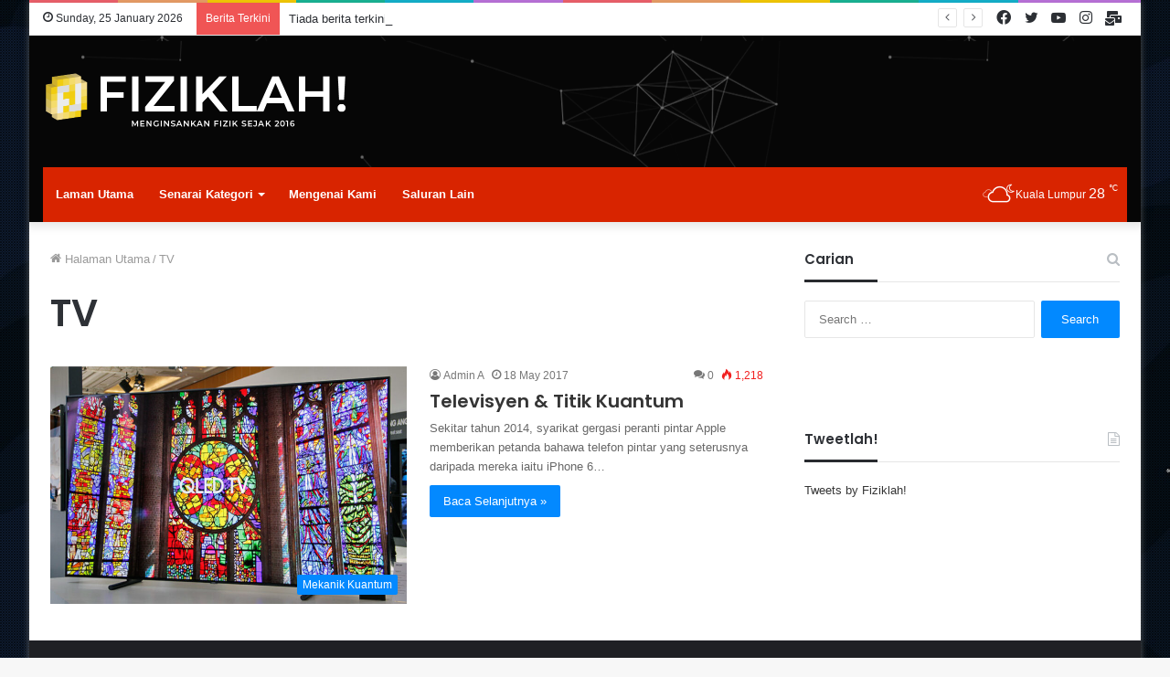

--- FILE ---
content_type: text/html; charset=UTF-8
request_url: https://www.fiziklah.com/tag/tv/
body_size: 11552
content:
<!DOCTYPE html>
<html lang="en-US" class="" data-skin="light">
<head>
	<meta charset="UTF-8" />
	<link rel="profile" href="https://gmpg.org/xfn/11" />
	<meta name='robots' content='index, follow, max-image-preview:large, max-snippet:-1, max-video-preview:-1' />

	<!-- This site is optimized with the Yoast SEO plugin v26.5 - https://yoast.com/wordpress/plugins/seo/ -->
	<title>TV Archives - Fiziklah!</title>
	<link rel="canonical" href="https://www.fiziklah.com/tag/tv/" />
	<meta property="og:locale" content="en_US" />
	<meta property="og:type" content="article" />
	<meta property="og:title" content="TV Archives - Fiziklah!" />
	<meta property="og:url" content="https://www.fiziklah.com/tag/tv/" />
	<meta property="og:site_name" content="Fiziklah!" />
	<meta name="twitter:card" content="summary_large_image" />
	<meta name="twitter:site" content="@Fiziklah" />
	<script type="application/ld+json" class="yoast-schema-graph">{"@context":"https://schema.org","@graph":[{"@type":"CollectionPage","@id":"https://www.fiziklah.com/tag/tv/","url":"https://www.fiziklah.com/tag/tv/","name":"TV Archives - Fiziklah!","isPartOf":{"@id":"https://www.fiziklah.com/#website"},"primaryImageOfPage":{"@id":"https://www.fiziklah.com/tag/tv/#primaryimage"},"image":{"@id":"https://www.fiziklah.com/tag/tv/#primaryimage"},"thumbnailUrl":"https://www.fiziklah.com/wp-content/uploads/2017/05/Samsung-QLED-TV-hero.jpg","breadcrumb":{"@id":"https://www.fiziklah.com/tag/tv/#breadcrumb"},"inLanguage":"en-US"},{"@type":"ImageObject","inLanguage":"en-US","@id":"https://www.fiziklah.com/tag/tv/#primaryimage","url":"https://www.fiziklah.com/wp-content/uploads/2017/05/Samsung-QLED-TV-hero.jpg","contentUrl":"https://www.fiziklah.com/wp-content/uploads/2017/05/Samsung-QLED-TV-hero.jpg","width":900,"height":600},{"@type":"BreadcrumbList","@id":"https://www.fiziklah.com/tag/tv/#breadcrumb","itemListElement":[{"@type":"ListItem","position":1,"name":"Home","item":"https://www.fiziklah.com/"},{"@type":"ListItem","position":2,"name":"TV"}]},{"@type":"WebSite","@id":"https://www.fiziklah.com/#website","url":"https://www.fiziklah.com/","name":"Fiziklah!","description":"Apa lagi? Fiziklah!","potentialAction":[{"@type":"SearchAction","target":{"@type":"EntryPoint","urlTemplate":"https://www.fiziklah.com/?s={search_term_string}"},"query-input":{"@type":"PropertyValueSpecification","valueRequired":true,"valueName":"search_term_string"}}],"inLanguage":"en-US"}]}</script>
	<!-- / Yoast SEO plugin. -->


<script type="text/javascript" id="wpp-js" src="https://www.fiziklah.com/wp-content/plugins/wordpress-popular-posts/assets/js/wpp.min.js?ver=7.3.6" data-sampling="0" data-sampling-rate="100" data-api-url="https://www.fiziklah.com/wp-json/wordpress-popular-posts" data-post-id="0" data-token="39e932c951" data-lang="0" data-debug="0"></script>
<style id='wp-img-auto-sizes-contain-inline-css' type='text/css'>
img:is([sizes=auto i],[sizes^="auto," i]){contain-intrinsic-size:3000px 1500px}
/*# sourceURL=wp-img-auto-sizes-contain-inline-css */
</style>
<style id='wp-block-library-inline-css' type='text/css'>
:root{--wp-block-synced-color:#7a00df;--wp-block-synced-color--rgb:122,0,223;--wp-bound-block-color:var(--wp-block-synced-color);--wp-editor-canvas-background:#ddd;--wp-admin-theme-color:#007cba;--wp-admin-theme-color--rgb:0,124,186;--wp-admin-theme-color-darker-10:#006ba1;--wp-admin-theme-color-darker-10--rgb:0,107,160.5;--wp-admin-theme-color-darker-20:#005a87;--wp-admin-theme-color-darker-20--rgb:0,90,135;--wp-admin-border-width-focus:2px}@media (min-resolution:192dpi){:root{--wp-admin-border-width-focus:1.5px}}.wp-element-button{cursor:pointer}:root .has-very-light-gray-background-color{background-color:#eee}:root .has-very-dark-gray-background-color{background-color:#313131}:root .has-very-light-gray-color{color:#eee}:root .has-very-dark-gray-color{color:#313131}:root .has-vivid-green-cyan-to-vivid-cyan-blue-gradient-background{background:linear-gradient(135deg,#00d084,#0693e3)}:root .has-purple-crush-gradient-background{background:linear-gradient(135deg,#34e2e4,#4721fb 50%,#ab1dfe)}:root .has-hazy-dawn-gradient-background{background:linear-gradient(135deg,#faaca8,#dad0ec)}:root .has-subdued-olive-gradient-background{background:linear-gradient(135deg,#fafae1,#67a671)}:root .has-atomic-cream-gradient-background{background:linear-gradient(135deg,#fdd79a,#004a59)}:root .has-nightshade-gradient-background{background:linear-gradient(135deg,#330968,#31cdcf)}:root .has-midnight-gradient-background{background:linear-gradient(135deg,#020381,#2874fc)}:root{--wp--preset--font-size--normal:16px;--wp--preset--font-size--huge:42px}.has-regular-font-size{font-size:1em}.has-larger-font-size{font-size:2.625em}.has-normal-font-size{font-size:var(--wp--preset--font-size--normal)}.has-huge-font-size{font-size:var(--wp--preset--font-size--huge)}.has-text-align-center{text-align:center}.has-text-align-left{text-align:left}.has-text-align-right{text-align:right}.has-fit-text{white-space:nowrap!important}#end-resizable-editor-section{display:none}.aligncenter{clear:both}.items-justified-left{justify-content:flex-start}.items-justified-center{justify-content:center}.items-justified-right{justify-content:flex-end}.items-justified-space-between{justify-content:space-between}.screen-reader-text{border:0;clip-path:inset(50%);height:1px;margin:-1px;overflow:hidden;padding:0;position:absolute;width:1px;word-wrap:normal!important}.screen-reader-text:focus{background-color:#ddd;clip-path:none;color:#444;display:block;font-size:1em;height:auto;left:5px;line-height:normal;padding:15px 23px 14px;text-decoration:none;top:5px;width:auto;z-index:100000}html :where(.has-border-color){border-style:solid}html :where([style*=border-top-color]){border-top-style:solid}html :where([style*=border-right-color]){border-right-style:solid}html :where([style*=border-bottom-color]){border-bottom-style:solid}html :where([style*=border-left-color]){border-left-style:solid}html :where([style*=border-width]){border-style:solid}html :where([style*=border-top-width]){border-top-style:solid}html :where([style*=border-right-width]){border-right-style:solid}html :where([style*=border-bottom-width]){border-bottom-style:solid}html :where([style*=border-left-width]){border-left-style:solid}html :where(img[class*=wp-image-]){height:auto;max-width:100%}:where(figure){margin:0 0 1em}html :where(.is-position-sticky){--wp-admin--admin-bar--position-offset:var(--wp-admin--admin-bar--height,0px)}@media screen and (max-width:600px){html :where(.is-position-sticky){--wp-admin--admin-bar--position-offset:0px}}

/*# sourceURL=wp-block-library-inline-css */
</style><style id='global-styles-inline-css' type='text/css'>
:root{--wp--preset--aspect-ratio--square: 1;--wp--preset--aspect-ratio--4-3: 4/3;--wp--preset--aspect-ratio--3-4: 3/4;--wp--preset--aspect-ratio--3-2: 3/2;--wp--preset--aspect-ratio--2-3: 2/3;--wp--preset--aspect-ratio--16-9: 16/9;--wp--preset--aspect-ratio--9-16: 9/16;--wp--preset--color--black: #000000;--wp--preset--color--cyan-bluish-gray: #abb8c3;--wp--preset--color--white: #ffffff;--wp--preset--color--pale-pink: #f78da7;--wp--preset--color--vivid-red: #cf2e2e;--wp--preset--color--luminous-vivid-orange: #ff6900;--wp--preset--color--luminous-vivid-amber: #fcb900;--wp--preset--color--light-green-cyan: #7bdcb5;--wp--preset--color--vivid-green-cyan: #00d084;--wp--preset--color--pale-cyan-blue: #8ed1fc;--wp--preset--color--vivid-cyan-blue: #0693e3;--wp--preset--color--vivid-purple: #9b51e0;--wp--preset--gradient--vivid-cyan-blue-to-vivid-purple: linear-gradient(135deg,rgb(6,147,227) 0%,rgb(155,81,224) 100%);--wp--preset--gradient--light-green-cyan-to-vivid-green-cyan: linear-gradient(135deg,rgb(122,220,180) 0%,rgb(0,208,130) 100%);--wp--preset--gradient--luminous-vivid-amber-to-luminous-vivid-orange: linear-gradient(135deg,rgb(252,185,0) 0%,rgb(255,105,0) 100%);--wp--preset--gradient--luminous-vivid-orange-to-vivid-red: linear-gradient(135deg,rgb(255,105,0) 0%,rgb(207,46,46) 100%);--wp--preset--gradient--very-light-gray-to-cyan-bluish-gray: linear-gradient(135deg,rgb(238,238,238) 0%,rgb(169,184,195) 100%);--wp--preset--gradient--cool-to-warm-spectrum: linear-gradient(135deg,rgb(74,234,220) 0%,rgb(151,120,209) 20%,rgb(207,42,186) 40%,rgb(238,44,130) 60%,rgb(251,105,98) 80%,rgb(254,248,76) 100%);--wp--preset--gradient--blush-light-purple: linear-gradient(135deg,rgb(255,206,236) 0%,rgb(152,150,240) 100%);--wp--preset--gradient--blush-bordeaux: linear-gradient(135deg,rgb(254,205,165) 0%,rgb(254,45,45) 50%,rgb(107,0,62) 100%);--wp--preset--gradient--luminous-dusk: linear-gradient(135deg,rgb(255,203,112) 0%,rgb(199,81,192) 50%,rgb(65,88,208) 100%);--wp--preset--gradient--pale-ocean: linear-gradient(135deg,rgb(255,245,203) 0%,rgb(182,227,212) 50%,rgb(51,167,181) 100%);--wp--preset--gradient--electric-grass: linear-gradient(135deg,rgb(202,248,128) 0%,rgb(113,206,126) 100%);--wp--preset--gradient--midnight: linear-gradient(135deg,rgb(2,3,129) 0%,rgb(40,116,252) 100%);--wp--preset--font-size--small: 13px;--wp--preset--font-size--medium: 20px;--wp--preset--font-size--large: 36px;--wp--preset--font-size--x-large: 42px;--wp--preset--spacing--20: 0.44rem;--wp--preset--spacing--30: 0.67rem;--wp--preset--spacing--40: 1rem;--wp--preset--spacing--50: 1.5rem;--wp--preset--spacing--60: 2.25rem;--wp--preset--spacing--70: 3.38rem;--wp--preset--spacing--80: 5.06rem;--wp--preset--shadow--natural: 6px 6px 9px rgba(0, 0, 0, 0.2);--wp--preset--shadow--deep: 12px 12px 50px rgba(0, 0, 0, 0.4);--wp--preset--shadow--sharp: 6px 6px 0px rgba(0, 0, 0, 0.2);--wp--preset--shadow--outlined: 6px 6px 0px -3px rgb(255, 255, 255), 6px 6px rgb(0, 0, 0);--wp--preset--shadow--crisp: 6px 6px 0px rgb(0, 0, 0);}:where(.is-layout-flex){gap: 0.5em;}:where(.is-layout-grid){gap: 0.5em;}body .is-layout-flex{display: flex;}.is-layout-flex{flex-wrap: wrap;align-items: center;}.is-layout-flex > :is(*, div){margin: 0;}body .is-layout-grid{display: grid;}.is-layout-grid > :is(*, div){margin: 0;}:where(.wp-block-columns.is-layout-flex){gap: 2em;}:where(.wp-block-columns.is-layout-grid){gap: 2em;}:where(.wp-block-post-template.is-layout-flex){gap: 1.25em;}:where(.wp-block-post-template.is-layout-grid){gap: 1.25em;}.has-black-color{color: var(--wp--preset--color--black) !important;}.has-cyan-bluish-gray-color{color: var(--wp--preset--color--cyan-bluish-gray) !important;}.has-white-color{color: var(--wp--preset--color--white) !important;}.has-pale-pink-color{color: var(--wp--preset--color--pale-pink) !important;}.has-vivid-red-color{color: var(--wp--preset--color--vivid-red) !important;}.has-luminous-vivid-orange-color{color: var(--wp--preset--color--luminous-vivid-orange) !important;}.has-luminous-vivid-amber-color{color: var(--wp--preset--color--luminous-vivid-amber) !important;}.has-light-green-cyan-color{color: var(--wp--preset--color--light-green-cyan) !important;}.has-vivid-green-cyan-color{color: var(--wp--preset--color--vivid-green-cyan) !important;}.has-pale-cyan-blue-color{color: var(--wp--preset--color--pale-cyan-blue) !important;}.has-vivid-cyan-blue-color{color: var(--wp--preset--color--vivid-cyan-blue) !important;}.has-vivid-purple-color{color: var(--wp--preset--color--vivid-purple) !important;}.has-black-background-color{background-color: var(--wp--preset--color--black) !important;}.has-cyan-bluish-gray-background-color{background-color: var(--wp--preset--color--cyan-bluish-gray) !important;}.has-white-background-color{background-color: var(--wp--preset--color--white) !important;}.has-pale-pink-background-color{background-color: var(--wp--preset--color--pale-pink) !important;}.has-vivid-red-background-color{background-color: var(--wp--preset--color--vivid-red) !important;}.has-luminous-vivid-orange-background-color{background-color: var(--wp--preset--color--luminous-vivid-orange) !important;}.has-luminous-vivid-amber-background-color{background-color: var(--wp--preset--color--luminous-vivid-amber) !important;}.has-light-green-cyan-background-color{background-color: var(--wp--preset--color--light-green-cyan) !important;}.has-vivid-green-cyan-background-color{background-color: var(--wp--preset--color--vivid-green-cyan) !important;}.has-pale-cyan-blue-background-color{background-color: var(--wp--preset--color--pale-cyan-blue) !important;}.has-vivid-cyan-blue-background-color{background-color: var(--wp--preset--color--vivid-cyan-blue) !important;}.has-vivid-purple-background-color{background-color: var(--wp--preset--color--vivid-purple) !important;}.has-black-border-color{border-color: var(--wp--preset--color--black) !important;}.has-cyan-bluish-gray-border-color{border-color: var(--wp--preset--color--cyan-bluish-gray) !important;}.has-white-border-color{border-color: var(--wp--preset--color--white) !important;}.has-pale-pink-border-color{border-color: var(--wp--preset--color--pale-pink) !important;}.has-vivid-red-border-color{border-color: var(--wp--preset--color--vivid-red) !important;}.has-luminous-vivid-orange-border-color{border-color: var(--wp--preset--color--luminous-vivid-orange) !important;}.has-luminous-vivid-amber-border-color{border-color: var(--wp--preset--color--luminous-vivid-amber) !important;}.has-light-green-cyan-border-color{border-color: var(--wp--preset--color--light-green-cyan) !important;}.has-vivid-green-cyan-border-color{border-color: var(--wp--preset--color--vivid-green-cyan) !important;}.has-pale-cyan-blue-border-color{border-color: var(--wp--preset--color--pale-cyan-blue) !important;}.has-vivid-cyan-blue-border-color{border-color: var(--wp--preset--color--vivid-cyan-blue) !important;}.has-vivid-purple-border-color{border-color: var(--wp--preset--color--vivid-purple) !important;}.has-vivid-cyan-blue-to-vivid-purple-gradient-background{background: var(--wp--preset--gradient--vivid-cyan-blue-to-vivid-purple) !important;}.has-light-green-cyan-to-vivid-green-cyan-gradient-background{background: var(--wp--preset--gradient--light-green-cyan-to-vivid-green-cyan) !important;}.has-luminous-vivid-amber-to-luminous-vivid-orange-gradient-background{background: var(--wp--preset--gradient--luminous-vivid-amber-to-luminous-vivid-orange) !important;}.has-luminous-vivid-orange-to-vivid-red-gradient-background{background: var(--wp--preset--gradient--luminous-vivid-orange-to-vivid-red) !important;}.has-very-light-gray-to-cyan-bluish-gray-gradient-background{background: var(--wp--preset--gradient--very-light-gray-to-cyan-bluish-gray) !important;}.has-cool-to-warm-spectrum-gradient-background{background: var(--wp--preset--gradient--cool-to-warm-spectrum) !important;}.has-blush-light-purple-gradient-background{background: var(--wp--preset--gradient--blush-light-purple) !important;}.has-blush-bordeaux-gradient-background{background: var(--wp--preset--gradient--blush-bordeaux) !important;}.has-luminous-dusk-gradient-background{background: var(--wp--preset--gradient--luminous-dusk) !important;}.has-pale-ocean-gradient-background{background: var(--wp--preset--gradient--pale-ocean) !important;}.has-electric-grass-gradient-background{background: var(--wp--preset--gradient--electric-grass) !important;}.has-midnight-gradient-background{background: var(--wp--preset--gradient--midnight) !important;}.has-small-font-size{font-size: var(--wp--preset--font-size--small) !important;}.has-medium-font-size{font-size: var(--wp--preset--font-size--medium) !important;}.has-large-font-size{font-size: var(--wp--preset--font-size--large) !important;}.has-x-large-font-size{font-size: var(--wp--preset--font-size--x-large) !important;}
/*# sourceURL=global-styles-inline-css */
</style>

<style id='classic-theme-styles-inline-css' type='text/css'>
/*! This file is auto-generated */
.wp-block-button__link{color:#fff;background-color:#32373c;border-radius:9999px;box-shadow:none;text-decoration:none;padding:calc(.667em + 2px) calc(1.333em + 2px);font-size:1.125em}.wp-block-file__button{background:#32373c;color:#fff;text-decoration:none}
/*# sourceURL=/wp-includes/css/classic-themes.min.css */
</style>
<link rel='stylesheet' id='wordpress-popular-posts-css-css' href='https://www.fiziklah.com/wp-content/plugins/wordpress-popular-posts/assets/css/wpp.css?ver=7.3.6' type='text/css' media='all' />
<link rel='stylesheet' id='tie-css-base-css' href='https://www.fiziklah.com/wp-content/themes/jannah/assets/css/base.min.css?ver=5.0.9' type='text/css' media='all' />
<link rel='stylesheet' id='tie-css-styles-css' href='https://www.fiziklah.com/wp-content/themes/jannah/assets/css/style.min.css?ver=5.0.9' type='text/css' media='all' />
<link rel='stylesheet' id='tie-css-widgets-css' href='https://www.fiziklah.com/wp-content/themes/jannah/assets/css/widgets.min.css?ver=5.0.9' type='text/css' media='all' />
<link rel='stylesheet' id='tie-css-helpers-css' href='https://www.fiziklah.com/wp-content/themes/jannah/assets/css/helpers.min.css?ver=5.0.9' type='text/css' media='all' />
<link rel='stylesheet' id='tie-fontawesome5-css' href='https://www.fiziklah.com/wp-content/themes/jannah/assets/css/fontawesome.css?ver=5.0.9' type='text/css' media='all' />
<link rel='stylesheet' id='tie-css-ilightbox-css' href='https://www.fiziklah.com/wp-content/themes/jannah/assets/ilightbox/dark-skin/skin.css?ver=5.0.9' type='text/css' media='all' />
<style id='tie-css-ilightbox-inline-css' type='text/css'>
.wf-active .logo-text,.wf-active h1,.wf-active h2,.wf-active h3,.wf-active h4,.wf-active h5,.wf-active h6,.wf-active .the-subtitle{font-family: 'Poppins';}#tie-body{background-image: url(https://www.fiziklah.com/wp-content/uploads/2020/11/bg.png);background-repeat: no-repeat;background-size: cover; background-attachment: fixed;}.background-overlay {background-image: url(https://www.fiziklah.com/wp-content/themes/jannah/assets/images/bg-dots.png);background-color: rgba(0,0,0,0.3);}#main-nav .main-menu-wrapper,#main-nav .menu-sub-content,#main-nav .comp-sub-menu,#main-nav .guest-btn:not(:hover),#main-nav ul.cats-vertical li a.is-active,#main-nav ul.cats-vertical li a:hover.search-in-main-nav.autocomplete-suggestions{background-color: #d82400;}#main-nav{border-width: 0;}#theme-header #main-nav:not(.fixed-nav){bottom: 0;}#main-nav .icon-basecloud-bg:after{color: #d82400;}#main-nav *,.search-in-main-nav.autocomplete-suggestions{border-color: rgba(255,255,255,0.07);}.main-nav-boxed #main-nav .main-menu-wrapper{border-width: 0;}#main-nav .comp-sub-menu .button:hover,#main-nav .menu > li.tie-current-menu,#main-nav .menu > li > .menu-sub-content,#main-nav .cats-horizontal a.is-active,#main-nav .cats-horizontal a:hover{border-color: #f1c40f;}#main-nav .menu > li.tie-current-menu > a,#main-nav .menu > li:hover > a,#main-nav .mega-links-head:after,#main-nav .comp-sub-menu .button:hover,#main-nav .comp-sub-menu .checkout-button,#main-nav .cats-horizontal a.is-active,#main-nav .cats-horizontal a:hover,.search-in-main-nav.autocomplete-suggestions .button,#main-nav .spinner > div{background-color: #f1c40f;}.main-nav-light #main-nav .menu ul li:hover > a,.main-nav-light #main-nav .menu ul li.current-menu-item:not(.mega-link-column) > a,#main-nav .components a:hover,#main-nav .components > li:hover > a,#main-nav #search-submit:hover,#main-nav .cats-vertical a.is-active,#main-nav .cats-vertical a:hover,#main-nav .mega-menu .post-meta a:hover,#main-nav .mega-menu .post-box-title a:hover,.search-in-main-nav.autocomplete-suggestions a:hover,#main-nav .spinner-circle:after{color: #f1c40f;}#main-nav .menu > li.tie-current-menu > a,#main-nav .menu > li:hover > a,#main-nav .components .button:hover,#main-nav .comp-sub-menu .checkout-button,.theme-header #main-nav .mega-menu .cats-horizontal a.is-active,.theme-header #main-nav .mega-menu .cats-horizontal a:hover,.search-in-main-nav.autocomplete-suggestions a.button{color: #FFFFFF;}#main-nav .menu > li.tie-current-menu > a:before,#main-nav .menu > li:hover > a:before{border-top-color: #FFFFFF;}.main-nav-light #main-nav .menu-item-has-children li:hover > a:before,.main-nav-light #main-nav .mega-menu li:hover > a:before{border-left-color: #f1c40f;}.rtl .main-nav-light #main-nav .menu-item-has-children li:hover > a:before,.rtl .main-nav-light #main-nav .mega-menu li:hover > a:before{border-right-color: #f1c40f;border-left-color: transparent;}.search-in-main-nav.autocomplete-suggestions .button:hover,#main-nav .comp-sub-menu .checkout-button:hover{background-color: #d3a600;}#tie-wrapper #theme-header{background-image: url(https://www.fiziklah.com/wp-content/uploads/2020/11/header-bg.png);background-repeat: repeat;background-position: right center;}@media (max-width: 991px){#tie-wrapper #theme-header .logo-container{background-image: url(https://www.fiziklah.com/wp-content/uploads/2020/11/header-bg.png);background-repeat: repeat;background-position: right center;}}#footer{margin-top: 40px;padding-bottom: 20px;}#footer .footer-widget-area:first-child{padding-top: 20px;}#tie-body #footer .widget-title::after{background-color: #f1c40f;}#footer .widget-title,#footer .widget-title a:not(:hover){color: #f1c40f;}.site-footer.dark-skin a:not(:hover){color: #f1c40f;}
/*# sourceURL=tie-css-ilightbox-inline-css */
</style>
<script type="text/javascript" src="https://www.fiziklah.com/wp-includes/js/jquery/jquery.min.js?ver=3.7.1" id="jquery-core-js"></script>
<script type="text/javascript" src="https://www.fiziklah.com/wp-includes/js/jquery/jquery-migrate.min.js?ver=3.4.1" id="jquery-migrate-js"></script>
<link rel="https://api.w.org/" href="https://www.fiziklah.com/wp-json/" /><link rel="alternate" title="JSON" type="application/json" href="https://www.fiziklah.com/wp-json/wp/v2/tags/409" /><meta name="generator" content="WordPress 6.9" />
            <style id="wpp-loading-animation-styles">@-webkit-keyframes bgslide{from{background-position-x:0}to{background-position-x:-200%}}@keyframes bgslide{from{background-position-x:0}to{background-position-x:-200%}}.wpp-widget-block-placeholder,.wpp-shortcode-placeholder{margin:0 auto;width:60px;height:3px;background:#dd3737;background:linear-gradient(90deg,#dd3737 0%,#571313 10%,#dd3737 100%);background-size:200% auto;border-radius:3px;-webkit-animation:bgslide 1s infinite linear;animation:bgslide 1s infinite linear}</style>
            <meta http-equiv="X-UA-Compatible" content="IE=edge">
<meta name="theme-color" content="#0088ff" /><meta name="viewport" content="width=device-width, initial-scale=1.0" /><link rel="icon" href="https://www.fiziklah.com/wp-content/uploads/2020/08/cropped-newlogo-32x32.png" sizes="32x32" />
<link rel="icon" href="https://www.fiziklah.com/wp-content/uploads/2020/08/cropped-newlogo-192x192.png" sizes="192x192" />
<link rel="apple-touch-icon" href="https://www.fiziklah.com/wp-content/uploads/2020/08/cropped-newlogo-180x180.png" />
<meta name="msapplication-TileImage" content="https://www.fiziklah.com/wp-content/uploads/2020/08/cropped-newlogo-270x270.png" />
</head>

<body id="tie-body" class="archive tag tag-tv tag-409 wp-theme-jannah boxed-layout wrapper-has-shadow block-head-3 magazine2 is-thumb-overlay-disabled is-desktop is-header-layout-3 sidebar-right has-sidebar">



<div class="background-overlay">

	<div id="tie-container" class="site tie-container">

		
		<div id="tie-wrapper">

			<div class="rainbow-line"></div>
<header id="theme-header" class="theme-header header-layout-3 main-nav-dark main-nav-default-dark main-nav-below main-nav-boxed no-stream-item top-nav-active top-nav-light top-nav-default-light top-nav-above has-shadow is-stretch-header has-normal-width-logo mobile-header-default">
	
<nav id="top-nav"  class="has-date-breaking-components top-nav header-nav has-breaking-news" aria-label="Secondary Navigation">
	<div class="container">
		<div class="topbar-wrapper">

			
					<div class="topbar-today-date tie-icon">
						Sunday, 25 January 2026					</div>
					
			<div class="tie-alignleft">
				
<div class="breaking controls-is-active">

	<span class="breaking-title">
		<span class="tie-icon-bolt breaking-icon" aria-hidden="true"></span>
		<span class="breaking-title-text">Berita Terkini</span>
	</span>

	<ul id="breaking-news-in-header" class="breaking-news" data-type="reveal" data-arrows="true">

		
						<li class="news-item">
							<a href="#">Tiada berita terkini buat masa ini.</a>
						</li>

						
	</ul>
</div><!-- #breaking /-->
			</div><!-- .tie-alignleft /-->

			<div class="tie-alignright">
				<ul class="components"> <li class="social-icons-item"><a class="social-link social-custom-link custom-link-1-social-icon" rel="external noopener nofollow" target="_blank" href="/cdn-cgi/l/email-protection#28494c454146684e41524143444940064b4745"><span class="tie-social-icon fas fa-mail-bulk"></span><span class="screen-reader-text">E-Mail</span></a></li><li class="social-icons-item"><a class="social-link instagram-social-icon" rel="external noopener nofollow" target="_blank" href="https://www.instagram.com/fiziklah/"><span class="tie-social-icon tie-icon-instagram"></span><span class="screen-reader-text">Instagram</span></a></li><li class="social-icons-item"><a class="social-link youtube-social-icon" rel="external noopener nofollow" target="_blank" href="https://www.youtube.com/channel/UC66Mp0AWYcy3_V-GtLtpS0Q"><span class="tie-social-icon tie-icon-youtube"></span><span class="screen-reader-text">YouTube</span></a></li><li class="social-icons-item"><a class="social-link twitter-social-icon" rel="external noopener nofollow" target="_blank" href="https://www.twitter.com/fiziklah"><span class="tie-social-icon tie-icon-twitter"></span><span class="screen-reader-text">Twitter</span></a></li><li class="social-icons-item"><a class="social-link facebook-social-icon" rel="external noopener nofollow" target="_blank" href="https://www.facebook.com/Fiziklah-1138079766246154/?skip_nax_wizard=true"><span class="tie-social-icon tie-icon-facebook"></span><span class="screen-reader-text">Facebook</span></a></li> </ul><!-- Components -->			</div><!-- .tie-alignright /-->

		</div><!-- .topbar-wrapper /-->
	</div><!-- .container /-->
</nav><!-- #top-nav /-->

<div class="container header-container">
	<div class="tie-row logo-row">

		
		<div class="logo-wrapper">
			<div class="tie-col-md-4 logo-container clearfix">
				<div id="mobile-header-components-area_1" class="mobile-header-components"><ul class="components"><li class="mobile-component_menu custom-menu-link"><a href="#" id="mobile-menu-icon" class=""><span class="tie-mobile-menu-icon nav-icon is-layout-1"></span><span class="screen-reader-text">Menu</span></a></li></ul></div>
		<div id="logo" class="image-logo" >

			
			<a title="Fiziklah!" href="https://www.fiziklah.com/">
				
				<picture class="tie-logo-default tie-logo-picture">
					<source class="tie-logo-source-default tie-logo-source" srcset="https://www.fiziklah.com/wp-content/uploads/2020/11/Artboard-1.png 2x, https://www.fiziklah.com/wp-content/uploads/2022/05/Artboard-2.png 1x">
					<img class="tie-logo-img-default tie-logo-img" src="https://www.fiziklah.com/wp-content/uploads/2022/05/Artboard-2.png" alt="Fiziklah!" width="331" height="64" style="max-height:64px; width: auto;" />
				</picture>
						</a>

			
		</div><!-- #logo /-->

		<div id="mobile-header-components-area_2" class="mobile-header-components"><ul class="components"><li class="mobile-component_search custom-menu-link">
				<a href="#" class="tie-search-trigger-mobile">
					<span class="tie-icon-search tie-search-icon" aria-hidden="true"></span>
					<span class="screen-reader-text">Search for</span>
				</a>
			</li></ul></div>			</div><!-- .tie-col /-->
		</div><!-- .logo-wrapper /-->

		
	</div><!-- .tie-row /-->
</div><!-- .container /-->

<div class="main-nav-wrapper">
	<nav id="main-nav"  class="main-nav header-nav"  aria-label="Primary Navigation">
		<div class="container">

			<div class="main-menu-wrapper">

				
				<div id="menu-components-wrap">

					
					<div class="main-menu main-menu-wrap tie-alignleft">
						<div id="main-nav-menu" class="main-menu header-menu"><ul id="menu-menu-1" class="menu" role="menubar"><li id="menu-item-1595" class="menu-item menu-item-type-post_type menu-item-object-page menu-item-home menu-item-1595"><a href="https://www.fiziklah.com/">Laman Utama</a></li>
<li id="menu-item-1505" class="menu-item menu-item-type-custom menu-item-object-custom menu-item-has-children menu-item-1505"><a href="#">Senarai Kategori</a>
<ul class="sub-menu menu-sub-content">
	<li id="menu-item-1506" class="menu-item menu-item-type-taxonomy menu-item-object-category menu-item-1506"><a href="https://www.fiziklah.com/category/umum/">Umum</a></li>
	<li id="menu-item-1507" class="menu-item menu-item-type-taxonomy menu-item-object-category menu-item-1507"><a href="https://www.fiziklah.com/category/astronomi-astrofizik-dan-kosmologi/">Astrofizik &amp; Kosmologi</a></li>
	<li id="menu-item-1512" class="menu-item menu-item-type-taxonomy menu-item-object-category menu-item-1512"><a href="https://www.fiziklah.com/category/keelektromagnetan/">Keelektromagnetan</a></li>
	<li id="menu-item-1513" class="menu-item menu-item-type-taxonomy menu-item-object-category menu-item-1513"><a href="https://www.fiziklah.com/category/fizik-kuantum/">Mekanik Kuantum</a></li>
	<li id="menu-item-1514" class="menu-item menu-item-type-taxonomy menu-item-object-category menu-item-1514"><a href="https://www.fiziklah.com/category/kerelatifan/">Kerelatifan</a></li>
	<li id="menu-item-1515" class="menu-item menu-item-type-taxonomy menu-item-object-category menu-item-1515"><a href="https://www.fiziklah.com/category/zarah/">Fizik Zarah</a></li>
	<li id="menu-item-1516" class="menu-item menu-item-type-taxonomy menu-item-object-category menu-item-1516"><a href="https://www.fiziklah.com/category/atomik-nuklear/">Atom &amp; Nuklear</a></li>
	<li id="menu-item-1510" class="menu-item menu-item-type-taxonomy menu-item-object-category menu-item-1510"><a href="https://www.fiziklah.com/category/termodinamik/">Termodinamik</a></li>
	<li id="menu-item-1509" class="menu-item menu-item-type-taxonomy menu-item-object-category menu-item-1509"><a href="https://www.fiziklah.com/category/optik-dan-gelombang/">Optik &amp; Gelombang</a></li>
	<li id="menu-item-1508" class="menu-item menu-item-type-taxonomy menu-item-object-category menu-item-1508"><a href="https://www.fiziklah.com/category/mekanik-klasik/">Mekanik Klasik</a></li>
	<li id="menu-item-1511" class="menu-item menu-item-type-taxonomy menu-item-object-category menu-item-1511"><a href="https://www.fiziklah.com/category/fizik-baharu/">Fizik Baharu</a></li>
</ul>
</li>
<li id="menu-item-1503" class="menu-item menu-item-type-post_type menu-item-object-page menu-item-1503"><a href="https://www.fiziklah.com/mengenai-kami/">Mengenai Kami</a></li>
<li id="menu-item-1502" class="menu-item menu-item-type-post_type menu-item-object-page menu-item-1502"><a href="https://www.fiziklah.com/hubungi-kami/">Saluran Lain</a></li>
</ul></div>					</div><!-- .main-menu.tie-alignleft /-->

					<ul class="components"><li class="weather-menu-item menu-item custom-menu-link">
				<div class="tie-weather-widget " title="Scattered Clouds">
					<div class="weather-wrap">

						<div class="weather-forecast-day small-weather-icons">
							
					<div class="weather-icon">
						<div class="icon-cloud"></div>
						<div class="icon-cloud-behind"></div>
						<div class="icon-basecloud-bg"></div>
						<div class="icon-moon-animi"></div>
					</div>
										</div><!-- .weather-forecast-day -->

						<div class="city-data">
							<span>Kuala Lumpur</span>
							<span class="weather-current-temp">
								28								<sup>&#x2103;</sup>
							</span>
						</div><!-- .city-data -->

					</div><!-- .weather-wrap -->
				</div><!-- .tie-weather-widget -->
				</li></ul><!-- Components -->
				</div><!-- #menu-components-wrap /-->
			</div><!-- .main-menu-wrapper /-->
		</div><!-- .container /-->
	</nav><!-- #main-nav /-->
</div><!-- .main-nav-wrapper /-->

</header>

<div id="content" class="site-content container"><div id="main-content-row" class="tie-row main-content-row">
	<div class="main-content tie-col-md-8 tie-col-xs-12" role="main">

		

			<header class="entry-header-outer container-wrapper">
				<nav id="breadcrumb"><a href="https://www.fiziklah.com/"><span class="tie-icon-home" aria-hidden="true"></span> Halaman Utama</a><em class="delimiter">/</em><span class="current">TV</span></nav><script data-cfasync="false" src="/cdn-cgi/scripts/5c5dd728/cloudflare-static/email-decode.min.js"></script><script type="application/ld+json">{"@context":"http:\/\/schema.org","@type":"BreadcrumbList","@id":"#Breadcrumb","itemListElement":[{"@type":"ListItem","position":1,"item":{"name":"Halaman Utama","@id":"https:\/\/www.fiziklah.com\/"}}]}</script><h1 class="page-title">TV</h1>			</header><!-- .entry-header-outer /-->

			
		<div class="mag-box wide-post-box">
			<div class="container-wrapper">
				<div class="mag-box-container clearfix">
					<ul id="posts-container" data-layout="default" data-settings="{'uncropped_image':'jannah-image-post','category_meta':true,'post_meta':true,'excerpt':'true','excerpt_length':'20','read_more':'true','read_more_text':false,'media_overlay':true,'title_length':0,'is_full':false,'is_category':false}" class="posts-items">
<li class="post-item  post-860 post type-post status-publish format-standard has-post-thumbnail category-fizik-kuantum tag-amazon-fires tag-hdr tag-paparan tag-samsung tag-televisyen tag-titik-kuantum tag-tv">

	
			<a aria-label="Televisyen &#038; Titik Kuantum" href="https://www.fiziklah.com/2017/05/televisyen-titik-kuantum/" class="post-thumb"><span class="post-cat-wrap"><span class="post-cat tie-cat-15">Mekanik Kuantum</span></span><img width="330" height="220" src="https://www.fiziklah.com/wp-content/uploads/2017/05/Samsung-QLED-TV-hero.jpg" class="attachment-jannah-image-large size-jannah-image-large wp-post-image" alt="" decoding="async" fetchpriority="high" srcset="https://www.fiziklah.com/wp-content/uploads/2017/05/Samsung-QLED-TV-hero.jpg 900w, https://www.fiziklah.com/wp-content/uploads/2017/05/Samsung-QLED-TV-hero-300x200.jpg 300w, https://www.fiziklah.com/wp-content/uploads/2017/05/Samsung-QLED-TV-hero-768x512.jpg 768w" sizes="(max-width: 330px) 100vw, 330px" /></a>
	<div class="post-details">

		<div class="post-meta clearfix"><span class="author-meta single-author no-avatars"><span class="meta-item meta-author-wrapper"><span class="meta-author"><a href="https://www.fiziklah.com/author/admin/" class="author-name tie-icon" title="Admin A">Admin A</a></span></span></span><span class="date meta-item tie-icon">18 May 2017</span><div class="tie-alignright"><span class="meta-comment tie-icon meta-item fa-before">0</span><span class="meta-views meta-item very-hot"><span class="tie-icon-fire" aria-hidden="true"></span> 1,218 </span></div></div><!-- .post-meta -->
		<h2 class="post-title"><a href="https://www.fiziklah.com/2017/05/televisyen-titik-kuantum/">Televisyen &#038; Titik Kuantum</a></h2>

						<p class="post-excerpt">Sekitar tahun 2014, syarikat gergasi peranti pintar Apple memberikan petanda bahawa telefon pintar yang seterusnya daripada mereka iaitu iPhone 6&hellip;</p>
				<a class="more-link button" href="https://www.fiziklah.com/2017/05/televisyen-titik-kuantum/">Baca Selanjutnya »</a>	</div>
</li>

					</ul><!-- #posts-container /-->
					<div class="clearfix"></div>
				</div><!-- .mag-box-container /-->
			</div><!-- .container-wrapper /-->
		</div><!-- .mag-box /-->
	
	</div><!-- .main-content /-->


	<aside class="sidebar tie-col-md-4 tie-col-xs-12 normal-side is-sticky" aria-label="Primary Sidebar">
		<div class="theiaStickySidebar">
			<div id="search-6" class="container-wrapper widget widget_search"><div class="widget-title the-global-title"><div class="the-subtitle">Carian<span class="widget-title-icon tie-icon"></span></div></div><form role="search" method="get" class="search-form" action="https://www.fiziklah.com/">
				<label>
					<span class="screen-reader-text">Search for:</span>
					<input type="search" class="search-field" placeholder="Search &hellip;" value="" name="s" />
				</label>
				<input type="submit" class="search-submit" value="Search" />
			</form><div class="clearfix"></div></div><!-- .widget /-->
<div id="wpp-3" class="container-wrapper widget popular-posts">

<div class="clearfix"></div></div><!-- .widget /-->
<div id="custom_html-5" class="widget_text container-wrapper widget widget_custom_html"><div class="widget-title the-global-title"><div class="the-subtitle">Tweetlah!<span class="widget-title-icon tie-icon"></span></div></div><div class="textwidget custom-html-widget"><a class="twitter-timeline" height="300" nofooter href="https://twitter.com/fiziklah" data-tweet-limit="6">Tweets by Fiziklah!</a> <script async src="https://platform.twitter.com/widgets.js" charset="utf-8"></script> </div><div class="clearfix"></div></div><!-- .widget /-->		</div><!-- .theiaStickySidebar /-->
	</aside><!-- .sidebar /-->
	</div><!-- .main-content-row /--></div><!-- #content /-->
<footer id="footer" class="site-footer dark-skin dark-widgetized-area">

	
			<div id="footer-widgets-container">
				<div class="container">
					
		<div class="footer-widget-area ">
			<div class="tie-row">

									<div class="tie-col-sm-4 normal-side">
						<div id="author-bio-widget-3" class="container-wrapper widget aboutme-widget">
				<div class="about-author about-content-wrapper is-centered"><img alt="" src="https://www.fiziklah.com/wp-content/uploads/2020/11/Artboard-1.png" class="about-author-img" width="280" height="47">

					<div class="aboutme-widget-content">
					</div>
					<div class="clearfix"></div>
			
				</div><!-- .about-widget-content -->
			<div class="clearfix"></div></div><!-- .widget /-->					</div><!-- .tie-col /-->
				
									<div class="tie-col-sm-4 normal-side">
						<div id="text-4" class="container-wrapper widget widget_text"><div class="widget-title the-global-title"><div class="the-subtitle">Mengenai Fiziklah!<span class="widget-title-icon tie-icon"></span></div></div>			<div class="textwidget"><p><strong><em>Fiziklah!</em> </strong>merupakan hasil<em> sembang-kencang </em>dua orang sahabat lepasan jurusan fizik (<em>Admin A</em> dan <em>Admin Z</em>) dengan satu matlamat – menzahirkan fizik ke dalam kehidupan orang awam (tetapi dengan cara yang tidak menakutkan!).</p>
</div>
		<div class="clearfix"></div></div><!-- .widget /-->					</div><!-- .tie-col /-->
				
									<div class="tie-col-sm-4 normal-side">
						<div id="text-5" class="container-wrapper widget widget_text"><div class="widget-title the-global-title"><div class="the-subtitle">Hubungi Kami<span class="widget-title-icon tie-icon"></span></div></div>			<div class="textwidget"><p>Sebarang persoalan, pertanyaan dan keinginan untuk menghantar artikel kepada kami anda boleh emelkan kepada<strong> <a href="/cdn-cgi/l/email-protection#e786838a8e89a7818e9d8e8c8b868fc984888a"><span class="__cf_email__" data-cfemail="f8999c959196b89e91829193949990d69b9795">[email&#160;protected]</span></a></strong> ataupun terus menggelongsor ke dalam DM kami di twitter <strong><a href="https://twitter.com/fiziklah">@Fiziklah</a></strong></p>
</div>
		<div class="clearfix"></div></div><!-- .widget /-->					</div><!-- .tie-col /-->
				
				
			</div><!-- .tie-row /-->
		</div><!-- .footer-widget-area /-->

						</div><!-- .container /-->
			</div><!-- #Footer-widgets-container /-->
			
			<div id="site-info" class="site-info site-info-layout-2">
				<div class="container">
					<div class="tie-row">
						<div class="tie-col-md-12">

							<div class="copyright-text copyright-text-first">&copy; Copyright 2026 Fiziklah! All Rights Reserved</div><ul class="social-icons"><li class="social-icons-item"><a class="social-link facebook-social-icon" rel="external noopener nofollow" target="_blank" href="https://www.facebook.com/Fiziklah-1138079766246154/?skip_nax_wizard=true"><span class="tie-social-icon tie-icon-facebook"></span><span class="screen-reader-text">Facebook</span></a></li><li class="social-icons-item"><a class="social-link twitter-social-icon" rel="external noopener nofollow" target="_blank" href="https://www.twitter.com/fiziklah"><span class="tie-social-icon tie-icon-twitter"></span><span class="screen-reader-text">Twitter</span></a></li><li class="social-icons-item"><a class="social-link youtube-social-icon" rel="external noopener nofollow" target="_blank" href="https://www.youtube.com/channel/UC66Mp0AWYcy3_V-GtLtpS0Q"><span class="tie-social-icon tie-icon-youtube"></span><span class="screen-reader-text">YouTube</span></a></li><li class="social-icons-item"><a class="social-link instagram-social-icon" rel="external noopener nofollow" target="_blank" href="https://www.instagram.com/fiziklah/"><span class="tie-social-icon tie-icon-instagram"></span><span class="screen-reader-text">Instagram</span></a></li><li class="social-icons-item"><a class="social-link social-custom-link custom-link-1-social-icon" rel="external noopener nofollow" target="_blank" href="/cdn-cgi/l/email-protection#91f0f5fcf8ffd1f7f8ebf8fafdf0f9bff2fefc"><span class="tie-social-icon fas fa-mail-bulk"></span><span class="screen-reader-text">E-Mail</span></a></li></ul> 

						</div><!-- .tie-col /-->
					</div><!-- .tie-row /-->
				</div><!-- .container /-->
			</div><!-- #site-info /-->
			
</footer><!-- #footer /-->


		<a id="go-to-top" class="go-to-top-button" href="#go-to-tie-body">
			<span class="tie-icon-angle-up"></span>
			<span class="screen-reader-text">Back to top button</span>
		</a>
	
		</div><!-- #tie-wrapper /-->

		
	<aside class=" side-aside normal-side dark-skin dark-widgetized-area is-fullwidth appear-from-left" aria-label="Secondary Sidebar" style="visibility: hidden;">
		<div data-height="100%" class="side-aside-wrapper has-custom-scroll">

			<a href="#" class="close-side-aside remove big-btn light-btn">
				<span class="screen-reader-text">Close</span>
			</a><!-- .close-side-aside /-->


			
				<div id="mobile-container">

											<div id="mobile-search">
							<form role="search" method="get" class="search-form" action="https://www.fiziklah.com/">
				<label>
					<span class="screen-reader-text">Search for:</span>
					<input type="search" class="search-field" placeholder="Search &hellip;" value="" name="s" />
				</label>
				<input type="submit" class="search-submit" value="Search" />
			</form>						</div><!-- #mobile-search /-->
						
					<div id="mobile-menu" class="hide-menu-icons">
											</div><!-- #mobile-menu /-->

											<div id="mobile-social-icons" class="social-icons-widget solid-social-icons">
							<ul><li class="social-icons-item"><a class="social-link facebook-social-icon" rel="external noopener nofollow" target="_blank" href="https://www.facebook.com/Fiziklah-1138079766246154/?skip_nax_wizard=true"><span class="tie-social-icon tie-icon-facebook"></span><span class="screen-reader-text">Facebook</span></a></li><li class="social-icons-item"><a class="social-link twitter-social-icon" rel="external noopener nofollow" target="_blank" href="https://www.twitter.com/fiziklah"><span class="tie-social-icon tie-icon-twitter"></span><span class="screen-reader-text">Twitter</span></a></li><li class="social-icons-item"><a class="social-link youtube-social-icon" rel="external noopener nofollow" target="_blank" href="https://www.youtube.com/channel/UC66Mp0AWYcy3_V-GtLtpS0Q"><span class="tie-social-icon tie-icon-youtube"></span><span class="screen-reader-text">YouTube</span></a></li><li class="social-icons-item"><a class="social-link instagram-social-icon" rel="external noopener nofollow" target="_blank" href="https://www.instagram.com/fiziklah/"><span class="tie-social-icon tie-icon-instagram"></span><span class="screen-reader-text">Instagram</span></a></li><li class="social-icons-item"><a class="social-link social-custom-link custom-link-1-social-icon" rel="external noopener nofollow" target="_blank" href="/cdn-cgi/l/email-protection#2b4a4f4642456b4d42514240474a4305484446"><span class="tie-social-icon fas fa-mail-bulk"></span><span class="screen-reader-text">E-Mail</span></a></li></ul> 
						</div><!-- #mobile-social-icons /-->
						
				</div><!-- #mobile-container /-->
			

			
		</div><!-- .side-aside-wrapper /-->
	</aside><!-- .side-aside /-->

	
	</div><!-- #tie-container /-->
</div><!-- .background-overlay /-->

<script data-cfasync="false" src="/cdn-cgi/scripts/5c5dd728/cloudflare-static/email-decode.min.js"></script><script type="speculationrules">
{"prefetch":[{"source":"document","where":{"and":[{"href_matches":"/*"},{"not":{"href_matches":["/wp-*.php","/wp-admin/*","/wp-content/uploads/*","/wp-content/*","/wp-content/plugins/*","/wp-content/themes/jannah/*","/*\\?(.+)"]}},{"not":{"selector_matches":"a[rel~=\"nofollow\"]"}},{"not":{"selector_matches":".no-prefetch, .no-prefetch a"}}]},"eagerness":"conservative"}]}
</script>
<div id="is-scroller-outer"><div id="is-scroller"></div></div><div id="fb-root"></div>	<div id="tie-popup-search-mobile" class="tie-popup tie-popup-search-wrap" style="display: none;">
		<a href="#" class="tie-btn-close remove big-btn light-btn">
			<span class="screen-reader-text">Close</span>
		</a>
		<div class="popup-search-wrap-inner">
			<div class="live-search-parent pop-up-live-search" data-skin="live-search-popup" aria-label="Search">
				<form method="get" class="tie-popup-search-form" action="https://www.fiziklah.com/">
					<input class="tie-popup-search-input " inputmode="search" type="text" name="s" title="Search for" autocomplete="off" placeholder="Search for" />
					<button class="tie-popup-search-submit" type="submit">
						<span class="tie-icon-search tie-search-icon" aria-hidden="true"></span>
						<span class="screen-reader-text">Search for</span>
					</button>
				</form>
			</div><!-- .pop-up-live-search /-->
		</div><!-- .popup-search-wrap-inner /-->
	</div><!-- .tie-popup-search-wrap /-->
	<script type="text/javascript" id="tie-scripts-js-extra">
/* <![CDATA[ */
var tie = {"is_rtl":"","ajaxurl":"https://www.fiziklah.com/wp-admin/admin-ajax.php","is_taqyeem_active":"","is_sticky_video":"","mobile_menu_top":"","mobile_menu_active":"area_1","mobile_menu_parent":"","lightbox_all":"true","lightbox_gallery":"true","lightbox_skin":"dark","lightbox_thumb":"horizontal","lightbox_arrows":"true","is_singular":"","autoload_posts":"","reading_indicator":"true","lazyload":"","select_share":"true","select_share_twitter":"","select_share_facebook":"","select_share_linkedin":"","select_share_email":"","facebook_app_id":"5303202981","twitter_username":"Fiziklah","responsive_tables":"true","ad_blocker_detector":"","sticky_behavior":"upwards","sticky_desktop":"true","sticky_mobile":"true","sticky_mobile_behavior":"default","ajax_loader":"\u003Cdiv class=\"loader-overlay\"\u003E\u003Cdiv class=\"spinner-circle\"\u003E\u003C/div\u003E\u003C/div\u003E","type_to_search":"","lang_no_results":"Nothing Found","sticky_share_mobile":"true","sticky_share_post":""};
//# sourceURL=tie-scripts-js-extra
/* ]]> */
</script>
<script type="text/javascript" src="https://www.fiziklah.com/wp-content/themes/jannah/assets/js/scripts.min.js?ver=5.0.9" id="tie-scripts-js"></script>
<script type="text/javascript" src="https://www.fiziklah.com/wp-content/themes/jannah/assets/ilightbox/lightbox.js?ver=5.0.9" id="tie-js-ilightbox-js"></script>
<script type="text/javascript" src="https://www.fiziklah.com/wp-content/themes/jannah/assets/js/desktop.min.js?ver=5.0.9" id="tie-js-desktop-js"></script>
<script type="text/javascript" src="https://www.fiziklah.com/wp-content/themes/jannah/assets/js/br-news.js?ver=5.0.9" id="tie-js-breaking-js"></script>
<script>
				WebFontConfig ={
					google:{
						families: [ 'Poppins:600,regular:latin&display=swap' ]
					}
				};

				(function(){
					var wf   = document.createElement('script');
					wf.src   = '//ajax.googleapis.com/ajax/libs/webfont/1/webfont.js';
					wf.type  = 'text/javascript';
					wf.defer = 'true';
					var s = document.getElementsByTagName('script')[0];
					s.parentNode.insertBefore(wf, s);
				})();
			</script>
<script defer src="https://static.cloudflareinsights.com/beacon.min.js/vcd15cbe7772f49c399c6a5babf22c1241717689176015" integrity="sha512-ZpsOmlRQV6y907TI0dKBHq9Md29nnaEIPlkf84rnaERnq6zvWvPUqr2ft8M1aS28oN72PdrCzSjY4U6VaAw1EQ==" data-cf-beacon='{"version":"2024.11.0","token":"094d9e1d84514efa96f4fcdd8343840a","r":1,"server_timing":{"name":{"cfCacheStatus":true,"cfEdge":true,"cfExtPri":true,"cfL4":true,"cfOrigin":true,"cfSpeedBrain":true},"location_startswith":null}}' crossorigin="anonymous"></script>
</body>
</html>
